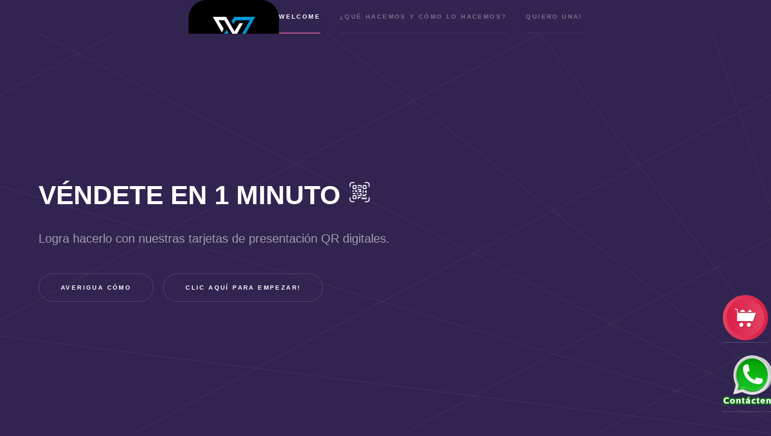

--- FILE ---
content_type: text/html; charset=UTF-8
request_url: http://vicardpro.com/landing/
body_size: 3508
content:
<!DOCTYPE HTML>
<html>
	<head>
		<title>VICARDPRO</title>
		<meta charset="utf-8" />
		<meta name="viewport" content="width=device-width, initial-scale=1, user-scalable=no" />
		<link rel="stylesheet" href="assets/css/main.css" />
		<noscript><link rel="stylesheet" href="assets/css/noscript.css" /></noscript>
		<style>

.btn-whatsapp {
       display:block;
       width:70px;
       height:70px;
       color:#fff;
       position: fixed;
       right:10px;
       bottom:70px;
       border-radius:50%;
       line-height:80px;
       text-align:center;
       z-index:999;
}

.btn-compras {
       display:block;
       width:70px;
       height:70px;
       color:#fff;
       position: fixed;
       right:10px;
       bottom:160px;
       border-radius:50%;
       line-height:80px;
       text-align:center;
       z-index:9999;
}

.colorshadow
{
	background-color: rgba(27, 31, 34, 0.85);
}
</style>
	</head>
	<body class="is-preload">

<div class="btn-whatsapp">
<a href='https://api.whatsapp.com/send?phone=524424575952&text=Hola! Carlos, me puedes brindar mas información ? https://vicardpro.com' target='_blank'>
<img src='http://s2.accesoperu.com/logos/btn_whatsapp.png'>
</a>
</div>  
<div class='btn-compras'><a href='https://qroshop.vip/product/tarjeta-qr-digital-86165' target='_blank'> <img src='images/carrito.png' width='75px' height='75px'></a>
</div>  

		<!-- Sidebar -->
			<section id="sidebar">
				<div class="inner">
					<center>
					<img style="border-radius: 20%;" src="https://vicardpro.com/login/images/logo.png" height="150px" width="150px">
					</center>
					<nav>
						<ul>
							<li><a href="#intro">Welcome</a></li>
							<li><a href="#one">¿Qué hacemos y cómo lo hacemos?</a></li>
							<li><a href="#two">Quiero una!</a></li>
							<!-- <li><a href="#three">Get in touch</a></li> -->
						</ul>
					</nav>
				</div>
			</section>

		<!-- Wrapper -->
			<div id="wrapper">

				<!-- Intro -->
					<section id="intro" class="wrapper style1 fullscreen fade-up">
						<div class="inner">

														<h1>VÉNDETE EN 1 MINUTO <img src="images/icon_qr.png" width="40px" height="40px"></h1>
							<p>Logra hacerlo con nuestras tarjetas de presentación QR digitales.</p>

							<ul class="actions">
								<li><a href="#one" class="button scrolly">Averigua cómo</a></li>
								<li><a class='button' href='https://api.whatsapp.com/send?phone=524424575952&text=Hola! Carlos, Mi Nombre es:__________, tengo un negocio llamado:_______ que se dedica a:___________ y estos son mis productos y servicios (Mandar hasta 10 productos y servicios con imagen y descripción) ubicado en______________ https://vicardpro.com#landing' target='_blank'>  
								CLIC AQUÍ PARA EMPEZAR!</a></li>
								<!-- <li><a href="../" class="button scrolly">Ir al buscador vicardpro</a></li> -->
								
							</ul>

						</div>
					</section>

				<!-- One -->
					<section id="one" class="wrapper style2 spotlights">
						
						

						<section>
							<a href="#" class="image">
							<img src="images/servicio1.jpeg" alt="" data-position="center center" />
								<!-- <img src="images/servicio1.jpeg" alt="" data-position="center center" /> -->
							</a>
							<div class="content">
								<div class="inner">
									<h2><img src="images/icon_qr.png" width="25px" height="25px"> PRODUCTOS Y SERVICIOS</h2>
									<p>Comparte tus datos de una manera profesional y sencilla mediante tu codigo QR</p>
									
									<ul class="actions">
										<!-- <li><a href="generic.html" class="button">Learn more</a></li> -->
									</ul>
								</div>
							</div>
						</section>

						<section>
							<a href="#" class="image">
								<video   width="100%" height="100%" loop controls autoplay>
								  <source src='images/services.mp4' type="video/mp4">
							</video>
							</a>
							<div class="content">
								<div class="inner">
									<h2> <img src="images/icon_qr.png" width="25px" height="25px"> ALTO IMPACTO</h2>
									<p>Obtén alto impacto y muestra de manera rapida y concisa tus servicios y productos, estos pueden estar vinculados a Mercado Libre, Amazon y a tu propio e-comerce.</p>
									<ul class="actions">
										<!-- <li><a href="generic.html" class="button">Learn more</a></li> -->
									</ul>
								</div>
							</div>
						</section>

						<section>
							<a href="#" class="image"><img src="images/servicio2.jpeg" alt="" data-position="top center" /></a>
							<div class="content">
								<div class="inner">
									<h2><img src="images/icon_qr.png" width="25px" height="25px"> NETWORKING</h2>
									<p>Especial para eventos de networking</p>
									<ul class="actions">
										<!-- <li><a href="generic.html" class="button">Learn more</a></li> -->
									</ul>
								</div>
							</div>
						</section>
						<section>
							<a href="#" class="image"><img src="images/servicio3.jpeg" alt="" data-position="25% 25%" /></a>
							<div class="content">
								<div class="inner">
									<h2><img src="images/icon_qr.png" width="25px" height="25px"> CONECTA</h2>
									<p>Haz que tus clientes hagan una conexión de comunicación directa con tu negocio.</p>
									<ul class="actions">
										<!-- <li><a href="generic.html" class="button">Learn more</a></li> -->
									</ul>
								</div>
							</div>
						</section>

<section>
							<a href="#" class="image"><img src="images/servicio4.jpeg" alt="" data-position="25% 25%" /></a>
							<div class="content">
								<div class="inner">
									<h2><img src="images/icon_qr.png" width="25px" height="25px"> COMPARTE</h2>
									<p>Comparte de manera masiva, en video llamadas grupales,webinars y eventos digitales.</p>
									<ul class="actions">
										<!-- <li><a href="generic.html" class="button">Learn more</a></li> -->
									</ul>
								</div>
							</div>
						</section>


						<section>
							<a href="#" class="image">
							<img src="images/redes.jpg" alt="" data-position="center center" />
								<!-- <img src="images/servicio1.jpeg" alt="" data-position="center center" /> -->
							</a>
							<div class="content">
								<div class="inner">
									<h2><img src="images/icon_qr.png" width="25px" height="25px"> HAZ CRECER TU COMUNIDAD DE TUS REDES SOCIALES DE MANERA SALUDABLE Y ORGANICA</h2>
									<p>Centraliza todas tus redes sociales, en tu tarjeta de precentación.</p>
									
									<ul class="actions">
										<!-- <li><a href="generic.html" class="button">Learn more</a></li> -->
									</ul>
								</div>
							</div>
						</section>
						<section>
							<a href="#" class="image">
							<img src="images/correo.jpg" alt="" data-position="center center" />
								<!-- <img src="images/servicio1.jpeg" alt="" data-position="center center" /> -->
							</a>
							<div class="content">
								<div class="inner">
									<h2><img src="images/icon_qr.png" width="25px" height="25px"> FIRMA DE CORREO</h2>
									<p>Añade tu QR a la firma de correo y agiliza la comunicación con tus clientes.</p>
									
									<ul class="actions">
										<!-- <li><a href="generic.html" class="button">Learn more</a></li> -->
									</ul>
								</div>
							</div>
						</section>

					</section>

				<!-- Two -->
					<section id="two" class="wrapper style3 fade-up">
						<div class="inner">
							<center>
							<h2>SOLICITA TU TARJETA DE PRESENTACIÓN QR DIGITAL</h2>
							
								<!-- <h3>Precio: $ 464 - <ins>$260. Renovación Anual</ins></h3> -->
							</center>
							<!-- <p>Phasellus convallis elit id ullamcorper pulvinar. Duis aliquam turpis mauris, eu ultricies erat malesuada quis. Aliquam dapibus, lacus eget hendrerit bibendum, urna est aliquam sem, sit amet imperdiet est velit quis lorem.</p>
							<div class="features">
								<section>
									<span class="icon solid major fa-code"></span>
									<h3>Lorem ipsum amet</h3>
									<p>Phasellus convallis elit id ullam corper amet et pulvinar. Duis aliquam turpis mauris, sed ultricies erat dapibus.</p>
								</section>
								<section>
									<span class="icon solid major fa-lock"></span>
									<h3>Aliquam sed nullam</h3>
									<p>Phasellus convallis elit id ullam corper amet et pulvinar. Duis aliquam turpis mauris, sed ultricies erat dapibus.</p>
								</section>
								<section>
									<span class="icon solid major fa-cog"></span>
									<h3>Sed erat ullam corper</h3>
									<p>Phasellus convallis elit id ullam corper amet et pulvinar. Duis aliquam turpis mauris, sed ultricies erat dapibus.</p>
								</section>
								<section>
									<span class="icon solid major fa-desktop"></span>
									<h3>Veroeros quis lorem</h3>
									<p>Phasellus convallis elit id ullam corper amet et pulvinar. Duis aliquam turpis mauris, sed ultricies erat dapibus.</p>
								</section>
								<section>
									<span class="icon solid major fa-link"></span>
									<h3>Urna quis bibendum</h3>
									<p>Phasellus convallis elit id ullam corper amet et pulvinar. Duis aliquam turpis mauris, sed ultricies erat dapibus.</p>
								</section>
								<section>
									<span class="icon major fa-gem"></span>
									<h3>Aliquam urna dapibus</h3>
									<p>Phasellus convallis elit id ullam corper amet et pulvinar. Duis aliquam turpis mauris, sed ultricies erat dapibus.</p>
								</section>
							</div> -->
							
								<center>
<a class='button' href='https://api.whatsapp.com/send?phone=524424575952&text=Hola! Carlos, Mi Nombre es:__________, tengo un negocio llamado:_______ que se dedica a:___________ y estos son mis productos y servicios (Mandar hasta 10 productos y servicios con imagen y descripción) ubicado en______________ https://vicardpro.com#landing' target='_blank'>  
								CLIC AQUÍ PARA EMPEZAR!</a>
							
							<br/>Visitas: 1876
						</div>
						</center>
					</section>

				<!-- Three -->
					<!-- <section id="three" class="wrapper style1 fade-up">
						<div class="inner">
							<h2>Get in touch</h2>
							<p>Phasellus convallis elit id ullamcorper pulvinar. Duis aliquam turpis mauris, eu ultricies erat malesuada quis. Aliquam dapibus, lacus eget hendrerit bibendum, urna est aliquam sem, sit amet imperdiet est velit quis lorem.</p>
							<div class="split style1">
								<section>
									<form method="post" action="#">
										<div class="fields">
											<div class="field half">
												<label for="name">Name</label>
												<input type="text" name="name" id="name" />
											</div>
											<div class="field half">
												<label for="email">Email</label>
												<input type="text" name="email" id="email" />
											</div>
											<div class="field">
												<label for="message">Message</label>
												<textarea name="message" id="message" rows="5"></textarea>
											</div>
										</div>
										<ul class="actions">
											<li><a href="" class="button submit">Send Message</a></li>
										</ul>
									</form>
								</section>
								<section>
									<ul class="contact">
										<li>
											<h3>Address</h3>
											<span>12345 Somewhere Road #654<br />
											Nashville, TN 00000-0000<br />
											USA</span>
										</li>
										<li>
											<h3>Email</h3>
											<a href="#">user@untitled.tld</a>
										</li>
										<li>
											<h3>Phone</h3>
											<span>(000) 000-0000</span>
										</li>
										<li>
											<h3>Social</h3>
											<ul class="icons">
												<li><a href="#" class="icon brands fa-twitter"><span class="label">Twitter</span></a></li>
												<li><a href="#" class="icon brands fa-facebook-f"><span class="label">Facebook</span></a></li>
												<li><a href="#" class="icon brands fa-github"><span class="label">GitHub</span></a></li>
												<li><a href="#" class="icon brands fa-instagram"><span class="label">Instagram</span></a></li>
												<li><a href="#" class="icon brands fa-linkedin-in"><span class="label">LinkedIn</span></a></li>
											</ul>
										</li>
									</ul>
								</section>
							</div>
						</div>
					</section> 

			</div>-->

		<!-- Footer -->
			<footer id="footer" class="wrapper style1-alt">
				<div class="inner">
					<ul class="menu">
						<li>&copy; GRUPO ZIBAL. All rights reserved.</li><li>Design: <a href="https://sysqronet.com">SYSQRONET</a></li>
					</ul>
				</div>
			</footer>

		<!-- Scripts -->
			<script src="assets/js/jquery.min.js"></script>
			<script src="assets/js/jquery.scrollex.min.js"></script>
			<script src="assets/js/jquery.scrolly.min.js"></script>
			<script src="assets/js/browser.min.js"></script>
			<script src="assets/js/breakpoints.min.js"></script>
			<script src="assets/js/util.js"></script>
			<script src="assets/js/main.js"></script>

	</body>
</html>

--- FILE ---
content_type: text/css
request_url: http://vicardpro.com/landing/assets/css/main.css
body_size: 69488
content:
@import url(fontawesome-all.min.css);

/*
	Hyperspace by HTML5 UP
	html5up.net | @ajlkn
	Free for personal and commercial use under the CCA 3.0 license (html5up.net/license)
*/

html, body, div, span, applet, object,
iframe, h1, h2, h3, h4, h5, h6, p, blockquote,
pre, a, abbr, acronym, address, big, cite,
code, del, dfn, em, img, ins, kbd, q, s, samp,
small, strike, strong, sub, sup, tt, var, b,
u, i, center, dl, dt, dd, ol, ul, li, fieldset,
form, label, legend, table, caption, tbody,
tfoot, thead, tr, th, td, article, aside,
canvas, details, embed, figure, figcaption,
footer, header, hgroup, menu, nav, output, ruby,
section, summary, time, mark, audio, video {
	margin: 0;
	padding: 0;
	border: 0;
	font-size: 100%;
	font: inherit;
	vertical-align: baseline;}

article, aside, details, figcaption, figure,
footer, header, hgroup, menu, nav, section {
	display: block;}

body {
	line-height: 1;
}

ol, ul {
	list-style: none;
}

blockquote, q {
	quotes: none;
}

	blockquote:before, blockquote:after, q:before, q:after {
		content: '';
		content: none;
	}

table {
	border-collapse: collapse;
	border-spacing: 0;
}

body {
	-webkit-text-size-adjust: none;
}

mark {
	background-color: transparent;
	color: inherit;
}

input::-moz-focus-inner {
	border: 0;
	padding: 0;
}

input, select, textarea {
	-moz-appearance: none;
	-webkit-appearance: none;
	-ms-appearance: none;
	appearance: none;
}

/* Basic */

	@-ms-viewport {
		width: device-width;
	}

	body {
		-ms-overflow-style: scrollbar;
	}

	@media screen and (max-width: 480px) {

		html, body {
			min-width: 320px;
		}

	}

	html {
		box-sizing: border-box;
	}

	*, *:before, *:after {
		box-sizing: inherit;
	}

	body {
		background: #312450;
	}

		body.is-preload *, body.is-preload *:before, body.is-preload *:after {
			-moz-animation: none !important;
			-webkit-animation: none !important;
			-ms-animation: none !important;
			animation: none !important;
			-moz-transition: none !important;
			-webkit-transition: none !important;
			-ms-transition: none !important;
			transition: none !important;
		}

/* Type */

	body, input, select, textarea {
		color: rgba(255, 255, 255, 0.55);
		font-family: Arial, Helvetica, sans-serif;
		font-size: 16.5pt;
		font-weight: normal;
		line-height: 1.75;
	}

		@media screen and (max-width: 1680px) {

			body, input, select, textarea {
				font-size: 13pt;
			}

		}

		@media screen and (max-width: 1280px) {

			body, input, select, textarea {
				font-size: 12pt;
			}

		}

		@media screen and (max-width: 360px) {

			body, input, select, textarea {
				font-size: 11pt;
			}

		}

	a {
		-moz-transition: color 0.2s ease, border-bottom-color 0.2s ease;
		-webkit-transition: color 0.2s ease, border-bottom-color 0.2s ease;
		-ms-transition: color 0.2s ease, border-bottom-color 0.2s ease;
		transition: color 0.2s ease, border-bottom-color 0.2s ease;
		border-bottom: dotted 1px rgba(255, 255, 255, 0.35);
		color: inherit;
		text-decoration: none;
	}

		a:hover {
			border-bottom-color: transparent;
			color: #ffffff;
		}

	strong, b {
		color: #ffffff;
		font-weight: bold;
	}

	em, i {
		font-style: italic;
	}

	p {
		margin: 0 0 2em 0;
	}

	h1, h2, h3, h4, h5, h6 {
		color: #ffffff;
		font-weight: bold;
		line-height: 1.5;
		margin: 0 0 0.5em 0;
	}

		h1 a, h2 a, h3 a, h4 a, h5 a, h6 a {
			color: inherit;
			text-decoration: none;
		}

	h1 {
		font-size: 2.75em;
	}

		h1.major {
			margin: 0 0 1.3em 0;
			position: relative;
			padding-bottom: 0.35em;
		}

			h1.major:after {
				background-image: -moz-linear-gradient(to right, #5e42a600, #b74e91);
				background-image: -webkit-linear-gradient(to right, #5e42a600, #b74e91);
				background-image: -ms-linear-gradient(to right, #5e42a600, #b74e91);
				background-image: linear-gradient(to right, #5e42a600, #b74e91);
				-moz-transition: max-width 0.2s ease;
				-webkit-transition: max-width 0.2s ease;
				-ms-transition: max-width 0.2s ease;
				transition: max-width 0.2s ease;
				border-radius: 0.2em;
				bottom: 0;
				content: '';
				height: 0.05em;
				position: absolute;
				right: 0;
				width: 100%;
			}

	h2 {
		font-size: 1.75em;
	}

	h3 {
		font-size: 1.1em;
	}

	h4 {
		font-size: 1em;
	}

	h5 {
		font-size: 0.8em;
	}

	h6 {
		font-size: 0.6em;
	}

	@media screen and (max-width: 736px) {

		h1 {
			font-size: 2em;
		}

		h2 {
			font-size: 1.25em;
		}

		h3 {
			font-size: 1em;
		}

		h4 {
			font-size: 0.8em;
		}

		h5 {
			font-size: 0.6em;
		}

		h6 {
			font-size: 0.6em;
		}

	}

	sub {
		font-size: 0.8em;
		position: relative;
		top: 0.5em;
	}

	sup {
		font-size: 0.8em;
		position: relative;
		top: -0.5em;
	}

	blockquote {
		border-left: solid 4px rgba(255, 255, 255, 0.15);
		font-style: italic;
		margin: 0 0 2em 0;
		padding: 0.5em 0 0.5em 2em;
	}

	code {
		background: rgba(255, 255, 255, 0.05);
		border-radius: 0.25em;
		border: solid 1px rgba(255, 255, 255, 0.15);
		font-family: "Courier New", monospace;
		font-size: 0.9em;
		margin: 0 0.25em;
		padding: 0.25em 0.65em;
	}

	pre {
		-webkit-overflow-scrolling: touch;
		font-family: "Courier New", monospace;
		font-size: 0.9em;
		margin: 0 0 2em 0;
	}

		pre code {
			display: block;
			line-height: 1.75em;
			padding: 1em 1.5em;
			overflow-x: auto;
		}

	hr {
		border: 0;
		border-bottom: solid 1px rgba(255, 255, 255, 0.15);
		margin: 2em 0;
	}

		hr.major {
			margin: 3em 0;
		}

	.align-left {
		text-align: left;
	}

	.align-center {
		text-align: center;
	}

	.align-right {
		text-align: right;
	}

/* Row */

	.row {
		display: flex;
		flex-wrap: wrap;
		box-sizing: border-box;
		align-items: stretch;
	}

		.row > * {
			box-sizing: border-box;
		}

		.row.gtr-uniform > * > :last-child {
			margin-bottom: 0;
		}

		.row.aln-left {
			justify-content: flex-start;
		}

		.row.aln-center {
			justify-content: center;
		}

		.row.aln-right {
			justify-content: flex-end;
		}

		.row.aln-top {
			align-items: flex-start;
		}

		.row.aln-middle {
			align-items: center;
		}

		.row.aln-bottom {
			align-items: flex-end;
		}

		.row > .imp {
			order: -1;
		}

		.row > .col-1 {
			width: 8.33333%;
		}

		.row > .off-1 {
			margin-left: 8.33333%;
		}

		.row > .col-2 {
			width: 16.66667%;
		}

		.row > .off-2 {
			margin-left: 16.66667%;
		}

		.row > .col-3 {
			width: 25%;
		}

		.row > .off-3 {
			margin-left: 25%;
		}

		.row > .col-4 {
			width: 33.33333%;
		}

		.row > .off-4 {
			margin-left: 33.33333%;
		}

		.row > .col-5 {
			width: 41.66667%;
		}

		.row > .off-5 {
			margin-left: 41.66667%;
		}

		.row > .col-6 {
			width: 50%;
		}

		.row > .off-6 {
			margin-left: 50%;
		}

		.row > .col-7 {
			width: 58.33333%;
		}

		.row > .off-7 {
			margin-left: 58.33333%;
		}

		.row > .col-8 {
			width: 66.66667%;
		}

		.row > .off-8 {
			margin-left: 66.66667%;
		}

		.row > .col-9 {
			width: 75%;
		}

		.row > .off-9 {
			margin-left: 75%;
		}

		.row > .col-10 {
			width: 83.33333%;
		}

		.row > .off-10 {
			margin-left: 83.33333%;
		}

		.row > .col-11 {
			width: 91.66667%;
		}

		.row > .off-11 {
			margin-left: 91.66667%;
		}

		.row > .col-12 {
			width: 100%;
		}

		.row > .off-12 {
			margin-left: 100%;
		}

		.row.gtr-0 {
			margin-top: 0;
			margin-left: 0em;
		}

			.row.gtr-0 > * {
				padding: 0 0 0 0em;
			}

			.row.gtr-0.gtr-uniform {
				margin-top: 0em;
			}

				.row.gtr-0.gtr-uniform > * {
					padding-top: 0em;
				}

		.row.gtr-25 {
			margin-top: 0;
			margin-left: -0.375em;
		}

			.row.gtr-25 > * {
				padding: 0 0 0 0.375em;
			}

			.row.gtr-25.gtr-uniform {
				margin-top: -0.375em;
			}

				.row.gtr-25.gtr-uniform > * {
					padding-top: 0.375em;
				}

		.row.gtr-50 {
			margin-top: 0;
			margin-left: -0.75em;
		}

			.row.gtr-50 > * {
				padding: 0 0 0 0.75em;
			}

			.row.gtr-50.gtr-uniform {
				margin-top: -0.75em;
			}

				.row.gtr-50.gtr-uniform > * {
					padding-top: 0.75em;
				}

		.row {
			margin-top: 0;
			margin-left: -1.5em;
		}

			.row > * {
				padding: 0 0 0 1.5em;
			}

			.row.gtr-uniform {
				margin-top: -1.5em;
			}

				.row.gtr-uniform > * {
					padding-top: 1.5em;
				}

		.row.gtr-150 {
			margin-top: 0;
			margin-left: -2.25em;
		}

			.row.gtr-150 > * {
				padding: 0 0 0 2.25em;
			}

			.row.gtr-150.gtr-uniform {
				margin-top: -2.25em;
			}

				.row.gtr-150.gtr-uniform > * {
					padding-top: 2.25em;
				}

		.row.gtr-200 {
			margin-top: 0;
			margin-left: -3em;
		}

			.row.gtr-200 > * {
				padding: 0 0 0 3em;
			}

			.row.gtr-200.gtr-uniform {
				margin-top: -3em;
			}

				.row.gtr-200.gtr-uniform > * {
					padding-top: 3em;
				}

		@media screen and (max-width: 1680px) {

			.row {
				display: flex;
				flex-wrap: wrap;
				box-sizing: border-box;
				align-items: stretch;
			}

				.row > * {
					box-sizing: border-box;
				}

				.row.gtr-uniform > * > :last-child {
					margin-bottom: 0;
				}

				.row.aln-left {
					justify-content: flex-start;
				}

				.row.aln-center {
					justify-content: center;
				}

				.row.aln-right {
					justify-content: flex-end;
				}

				.row.aln-top {
					align-items: flex-start;
				}

				.row.aln-middle {
					align-items: center;
				}

				.row.aln-bottom {
					align-items: flex-end;
				}

				.row > .imp-xlarge {
					order: -1;
				}

				.row > .col-1-xlarge {
					width: 8.33333%;
				}

				.row > .off-1-xlarge {
					margin-left: 8.33333%;
				}

				.row > .col-2-xlarge {
					width: 16.66667%;
				}

				.row > .off-2-xlarge {
					margin-left: 16.66667%;
				}

				.row > .col-3-xlarge {
					width: 25%;
				}

				.row > .off-3-xlarge {
					margin-left: 25%;
				}

				.row > .col-4-xlarge {
					width: 33.33333%;
				}

				.row > .off-4-xlarge {
					margin-left: 33.33333%;
				}

				.row > .col-5-xlarge {
					width: 41.66667%;
				}

				.row > .off-5-xlarge {
					margin-left: 41.66667%;
				}

				.row > .col-6-xlarge {
					width: 50%;
				}

				.row > .off-6-xlarge {
					margin-left: 50%;
				}

				.row > .col-7-xlarge {
					width: 58.33333%;
				}

				.row > .off-7-xlarge {
					margin-left: 58.33333%;
				}

				.row > .col-8-xlarge {
					width: 66.66667%;
				}

				.row > .off-8-xlarge {
					margin-left: 66.66667%;
				}

				.row > .col-9-xlarge {
					width: 75%;
				}

				.row > .off-9-xlarge {
					margin-left: 75%;
				}

				.row > .col-10-xlarge {
					width: 83.33333%;
				}

				.row > .off-10-xlarge {
					margin-left: 83.33333%;
				}

				.row > .col-11-xlarge {
					width: 91.66667%;
				}

				.row > .off-11-xlarge {
					margin-left: 91.66667%;
				}

				.row > .col-12-xlarge {
					width: 100%;
				}

				.row > .off-12-xlarge {
					margin-left: 100%;
				}

				.row.gtr-0 {
					margin-top: 0;
					margin-left: 0em;
				}

					.row.gtr-0 > * {
						padding: 0 0 0 0em;
					}

					.row.gtr-0.gtr-uniform {
						margin-top: 0em;
					}

						.row.gtr-0.gtr-uniform > * {
							padding-top: 0em;
						}

				.row.gtr-25 {
					margin-top: 0;
					margin-left: -0.375em;
				}

					.row.gtr-25 > * {
						padding: 0 0 0 0.375em;
					}

					.row.gtr-25.gtr-uniform {
						margin-top: -0.375em;
					}

						.row.gtr-25.gtr-uniform > * {
							padding-top: 0.375em;
						}

				.row.gtr-50 {
					margin-top: 0;
					margin-left: -0.75em;
				}

					.row.gtr-50 > * {
						padding: 0 0 0 0.75em;
					}

					.row.gtr-50.gtr-uniform {
						margin-top: -0.75em;
					}

						.row.gtr-50.gtr-uniform > * {
							padding-top: 0.75em;
						}

				.row {
					margin-top: 0;
					margin-left: -1.5em;
				}

					.row > * {
						padding: 0 0 0 1.5em;
					}

					.row.gtr-uniform {
						margin-top: -1.5em;
					}

						.row.gtr-uniform > * {
							padding-top: 1.5em;
						}

				.row.gtr-150 {
					margin-top: 0;
					margin-left: -2.25em;
				}

					.row.gtr-150 > * {
						padding: 0 0 0 2.25em;
					}

					.row.gtr-150.gtr-uniform {
						margin-top: -2.25em;
					}

						.row.gtr-150.gtr-uniform > * {
							padding-top: 2.25em;
						}

				.row.gtr-200 {
					margin-top: 0;
					margin-left: -3em;
				}

					.row.gtr-200 > * {
						padding: 0 0 0 3em;
					}

					.row.gtr-200.gtr-uniform {
						margin-top: -3em;
					}

						.row.gtr-200.gtr-uniform > * {
							padding-top: 3em;
						}

		}

		@media screen and (max-width: 1280px) {

			.row {
				display: flex;
				flex-wrap: wrap;
				box-sizing: border-box;
				align-items: stretch;
			}

				.row > * {
					box-sizing: border-box;
				}

				.row.gtr-uniform > * > :last-child {
					margin-bottom: 0;
				}

				.row.aln-left {
					justify-content: flex-start;
				}

				.row.aln-center {
					justify-content: center;
				}

				.row.aln-right {
					justify-content: flex-end;
				}

				.row.aln-top {
					align-items: flex-start;
				}

				.row.aln-middle {
					align-items: center;
				}

				.row.aln-bottom {
					align-items: flex-end;
				}

				.row > .imp-large {
					order: -1;
				}

				.row > .col-1-large {
					width: 8.33333%;
				}

				.row > .off-1-large {
					margin-left: 8.33333%;
				}

				.row > .col-2-large {
					width: 16.66667%;
				}

				.row > .off-2-large {
					margin-left: 16.66667%;
				}

				.row > .col-3-large {
					width: 25%;
				}

				.row > .off-3-large {
					margin-left: 25%;
				}

				.row > .col-4-large {
					width: 33.33333%;
				}

				.row > .off-4-large {
					margin-left: 33.33333%;
				}

				.row > .col-5-large {
					width: 41.66667%;
				}

				.row > .off-5-large {
					margin-left: 41.66667%;
				}

				.row > .col-6-large {
					width: 50%;
				}

				.row > .off-6-large {
					margin-left: 50%;
				}

				.row > .col-7-large {
					width: 58.33333%;
				}

				.row > .off-7-large {
					margin-left: 58.33333%;
				}

				.row > .col-8-large {
					width: 66.66667%;
				}

				.row > .off-8-large {
					margin-left: 66.66667%;
				}

				.row > .col-9-large {
					width: 75%;
				}

				.row > .off-9-large {
					margin-left: 75%;
				}

				.row > .col-10-large {
					width: 83.33333%;
				}

				.row > .off-10-large {
					margin-left: 83.33333%;
				}

				.row > .col-11-large {
					width: 91.66667%;
				}

				.row > .off-11-large {
					margin-left: 91.66667%;
				}

				.row > .col-12-large {
					width: 100%;
				}

				.row > .off-12-large {
					margin-left: 100%;
				}

				.row.gtr-0 {
					margin-top: 0;
					margin-left: 0em;
				}

					.row.gtr-0 > * {
						padding: 0 0 0 0em;
					}

					.row.gtr-0.gtr-uniform {
						margin-top: 0em;
					}

						.row.gtr-0.gtr-uniform > * {
							padding-top: 0em;
						}

				.row.gtr-25 {
					margin-top: 0;
					margin-left: -0.375em;
				}

					.row.gtr-25 > * {
						padding: 0 0 0 0.375em;
					}

					.row.gtr-25.gtr-uniform {
						margin-top: -0.375em;
					}

						.row.gtr-25.gtr-uniform > * {
							padding-top: 0.375em;
						}

				.row.gtr-50 {
					margin-top: 0;
					margin-left: -0.75em;
				}

					.row.gtr-50 > * {
						padding: 0 0 0 0.75em;
					}

					.row.gtr-50.gtr-uniform {
						margin-top: -0.75em;
					}

						.row.gtr-50.gtr-uniform > * {
							padding-top: 0.75em;
						}

				.row {
					margin-top: 0;
					margin-left: -1.5em;
				}

					.row > * {
						padding: 0 0 0 1.5em;
					}

					.row.gtr-uniform {
						margin-top: -1.5em;
					}

						.row.gtr-uniform > * {
							padding-top: 1.5em;
						}

				.row.gtr-150 {
					margin-top: 0;
					margin-left: -2.25em;
				}

					.row.gtr-150 > * {
						padding: 0 0 0 2.25em;
					}

					.row.gtr-150.gtr-uniform {
						margin-top: -2.25em;
					}

						.row.gtr-150.gtr-uniform > * {
							padding-top: 2.25em;
						}

				.row.gtr-200 {
					margin-top: 0;
					margin-left: -3em;
				}

					.row.gtr-200 > * {
						padding: 0 0 0 3em;
					}

					.row.gtr-200.gtr-uniform {
						margin-top: -3em;
					}

						.row.gtr-200.gtr-uniform > * {
							padding-top: 3em;
						}

		}

		@media screen and (max-width: 980px) {

			.row {
				display: flex;
				flex-wrap: wrap;
				box-sizing: border-box;
				align-items: stretch;
			}

				.row > * {
					box-sizing: border-box;
				}

				.row.gtr-uniform > * > :last-child {
					margin-bottom: 0;
				}

				.row.aln-left {
					justify-content: flex-start;
				}

				.row.aln-center {
					justify-content: center;
				}

				.row.aln-right {
					justify-content: flex-end;
				}

				.row.aln-top {
					align-items: flex-start;
				}

				.row.aln-middle {
					align-items: center;
				}

				.row.aln-bottom {
					align-items: flex-end;
				}

				.row > .imp-medium {
					order: -1;
				}

				.row > .col-1-medium {
					width: 8.33333%;
				}

				.row > .off-1-medium {
					margin-left: 8.33333%;
				}

				.row > .col-2-medium {
					width: 16.66667%;
				}

				.row > .off-2-medium {
					margin-left: 16.66667%;
				}

				.row > .col-3-medium {
					width: 25%;
				}

				.row > .off-3-medium {
					margin-left: 25%;
				}

				.row > .col-4-medium {
					width: 33.33333%;
				}

				.row > .off-4-medium {
					margin-left: 33.33333%;
				}

				.row > .col-5-medium {
					width: 41.66667%;
				}

				.row > .off-5-medium {
					margin-left: 41.66667%;
				}

				.row > .col-6-medium {
					width: 50%;
				}

				.row > .off-6-medium {
					margin-left: 50%;
				}

				.row > .col-7-medium {
					width: 58.33333%;
				}

				.row > .off-7-medium {
					margin-left: 58.33333%;
				}

				.row > .col-8-medium {
					width: 66.66667%;
				}

				.row > .off-8-medium {
					margin-left: 66.66667%;
				}

				.row > .col-9-medium {
					width: 75%;
				}

				.row > .off-9-medium {
					margin-left: 75%;
				}

				.row > .col-10-medium {
					width: 83.33333%;
				}

				.row > .off-10-medium {
					margin-left: 83.33333%;
				}

				.row > .col-11-medium {
					width: 91.66667%;
				}

				.row > .off-11-medium {
					margin-left: 91.66667%;
				}

				.row > .col-12-medium {
					width: 100%;
				}

				.row > .off-12-medium {
					margin-left: 100%;
				}

				.row.gtr-0 {
					margin-top: 0;
					margin-left: 0em;
				}

					.row.gtr-0 > * {
						padding: 0 0 0 0em;
					}

					.row.gtr-0.gtr-uniform {
						margin-top: 0em;
					}

						.row.gtr-0.gtr-uniform > * {
							padding-top: 0em;
						}

				.row.gtr-25 {
					margin-top: 0;
					margin-left: -0.375em;
				}

					.row.gtr-25 > * {
						padding: 0 0 0 0.375em;
					}

					.row.gtr-25.gtr-uniform {
						margin-top: -0.375em;
					}

						.row.gtr-25.gtr-uniform > * {
							padding-top: 0.375em;
						}

				.row.gtr-50 {
					margin-top: 0;
					margin-left: -0.75em;
				}

					.row.gtr-50 > * {
						padding: 0 0 0 0.75em;
					}

					.row.gtr-50.gtr-uniform {
						margin-top: -0.75em;
					}

						.row.gtr-50.gtr-uniform > * {
							padding-top: 0.75em;
						}

				.row {
					margin-top: 0;
					margin-left: -1.5em;
				}

					.row > * {
						padding: 0 0 0 1.5em;
					}

					.row.gtr-uniform {
						margin-top: -1.5em;
					}

						.row.gtr-uniform > * {
							padding-top: 1.5em;
						}

				.row.gtr-150 {
					margin-top: 0;
					margin-left: -2.25em;
				}

					.row.gtr-150 > * {
						padding: 0 0 0 2.25em;
					}

					.row.gtr-150.gtr-uniform {
						margin-top: -2.25em;
					}

						.row.gtr-150.gtr-uniform > * {
							padding-top: 2.25em;
						}

				.row.gtr-200 {
					margin-top: 0;
					margin-left: -3em;
				}

					.row.gtr-200 > * {
						padding: 0 0 0 3em;
					}

					.row.gtr-200.gtr-uniform {
						margin-top: -3em;
					}

						.row.gtr-200.gtr-uniform > * {
							padding-top: 3em;
						}

		}

		@media screen and (max-width: 736px) {

			.row {
				display: flex;
				flex-wrap: wrap;
				box-sizing: border-box;
				align-items: stretch;
			}

				.row > * {
					box-sizing: border-box;
				}

				.row.gtr-uniform > * > :last-child {
					margin-bottom: 0;
				}

				.row.aln-left {
					justify-content: flex-start;
				}

				.row.aln-center {
					justify-content: center;
				}

				.row.aln-right {
					justify-content: flex-end;
				}

				.row.aln-top {
					align-items: flex-start;
				}

				.row.aln-middle {
					align-items: center;
				}

				.row.aln-bottom {
					align-items: flex-end;
				}

				.row > .imp-small {
					order: -1;
				}

				.row > .col-1-small {
					width: 8.33333%;
				}

				.row > .off-1-small {
					margin-left: 8.33333%;
				}

				.row > .col-2-small {
					width: 16.66667%;
				}

				.row > .off-2-small {
					margin-left: 16.66667%;
				}

				.row > .col-3-small {
					width: 25%;
				}

				.row > .off-3-small {
					margin-left: 25%;
				}

				.row > .col-4-small {
					width: 33.33333%;
				}

				.row > .off-4-small {
					margin-left: 33.33333%;
				}

				.row > .col-5-small {
					width: 41.66667%;
				}

				.row > .off-5-small {
					margin-left: 41.66667%;
				}

				.row > .col-6-small {
					width: 50%;
				}

				.row > .off-6-small {
					margin-left: 50%;
				}

				.row > .col-7-small {
					width: 58.33333%;
				}

				.row > .off-7-small {
					margin-left: 58.33333%;
				}

				.row > .col-8-small {
					width: 66.66667%;
				}

				.row > .off-8-small {
					margin-left: 66.66667%;
				}

				.row > .col-9-small {
					width: 75%;
				}

				.row > .off-9-small {
					margin-left: 75%;
				}

				.row > .col-10-small {
					width: 83.33333%;
				}

				.row > .off-10-small {
					margin-left: 83.33333%;
				}

				.row > .col-11-small {
					width: 91.66667%;
				}

				.row > .off-11-small {
					margin-left: 91.66667%;
				}

				.row > .col-12-small {
					width: 100%;
				}

				.row > .off-12-small {
					margin-left: 100%;
				}

				.row.gtr-0 {
					margin-top: 0;
					margin-left: 0em;
				}

					.row.gtr-0 > * {
						padding: 0 0 0 0em;
					}

					.row.gtr-0.gtr-uniform {
						margin-top: 0em;
					}

						.row.gtr-0.gtr-uniform > * {
							padding-top: 0em;
						}

				.row.gtr-25 {
					margin-top: 0;
					margin-left: -0.375em;
				}

					.row.gtr-25 > * {
						padding: 0 0 0 0.375em;
					}

					.row.gtr-25.gtr-uniform {
						margin-top: -0.375em;
					}

						.row.gtr-25.gtr-uniform > * {
							padding-top: 0.375em;
						}

				.row.gtr-50 {
					margin-top: 0;
					margin-left: -0.75em;
				}

					.row.gtr-50 > * {
						padding: 0 0 0 0.75em;
					}

					.row.gtr-50.gtr-uniform {
						margin-top: -0.75em;
					}

						.row.gtr-50.gtr-uniform > * {
							padding-top: 0.75em;
						}

				.row {
					margin-top: 0;
					margin-left: -1.5em;
				}

					.row > * {
						padding: 0 0 0 1.5em;
					}

					.row.gtr-uniform {
						margin-top: -1.5em;
					}

						.row.gtr-uniform > * {
							padding-top: 1.5em;
						}

				.row.gtr-150 {
					margin-top: 0;
					margin-left: -2.25em;
				}

					.row.gtr-150 > * {
						padding: 0 0 0 2.25em;
					}

					.row.gtr-150.gtr-uniform {
						margin-top: -2.25em;
					}

						.row.gtr-150.gtr-uniform > * {
							padding-top: 2.25em;
						}

				.row.gtr-200 {
					margin-top: 0;
					margin-left: -3em;
				}

					.row.gtr-200 > * {
						padding: 0 0 0 3em;
					}

					.row.gtr-200.gtr-uniform {
						margin-top: -3em;
					}

						.row.gtr-200.gtr-uniform > * {
							padding-top: 3em;
						}

		}

		@media screen and (max-width: 480px) {

			.row {
				display: flex;
				flex-wrap: wrap;
				box-sizing: border-box;
				align-items: stretch;
			}

				.row > * {
					box-sizing: border-box;
				}

				.row.gtr-uniform > * > :last-child {
					margin-bottom: 0;
				}

				.row.aln-left {
					justify-content: flex-start;
				}

				.row.aln-center {
					justify-content: center;
				}

				.row.aln-right {
					justify-content: flex-end;
				}

				.row.aln-top {
					align-items: flex-start;
				}

				.row.aln-middle {
					align-items: center;
				}

				.row.aln-bottom {
					align-items: flex-end;
				}

				.row > .imp-xsmall {
					order: -1;
				}

				.row > .col-1-xsmall {
					width: 8.33333%;
				}

				.row > .off-1-xsmall {
					margin-left: 8.33333%;
				}

				.row > .col-2-xsmall {
					width: 16.66667%;
				}

				.row > .off-2-xsmall {
					margin-left: 16.66667%;
				}

				.row > .col-3-xsmall {
					width: 25%;
				}

				.row > .off-3-xsmall {
					margin-left: 25%;
				}

				.row > .col-4-xsmall {
					width: 33.33333%;
				}

				.row > .off-4-xsmall {
					margin-left: 33.33333%;
				}

				.row > .col-5-xsmall {
					width: 41.66667%;
				}

				.row > .off-5-xsmall {
					margin-left: 41.66667%;
				}

				.row > .col-6-xsmall {
					width: 50%;
				}

				.row > .off-6-xsmall {
					margin-left: 50%;
				}

				.row > .col-7-xsmall {
					width: 58.33333%;
				}

				.row > .off-7-xsmall {
					margin-left: 58.33333%;
				}

				.row > .col-8-xsmall {
					width: 66.66667%;
				}

				.row > .off-8-xsmall {
					margin-left: 66.66667%;
				}

				.row > .col-9-xsmall {
					width: 75%;
				}

				.row > .off-9-xsmall {
					margin-left: 75%;
				}

				.row > .col-10-xsmall {
					width: 83.33333%;
				}

				.row > .off-10-xsmall {
					margin-left: 83.33333%;
				}

				.row > .col-11-xsmall {
					width: 91.66667%;
				}

				.row > .off-11-xsmall {
					margin-left: 91.66667%;
				}

				.row > .col-12-xsmall {
					width: 100%;
				}

				.row > .off-12-xsmall {
					margin-left: 100%;
				}

				.row.gtr-0 {
					margin-top: 0;
					margin-left: 0em;
				}

					.row.gtr-0 > * {
						padding: 0 0 0 0em;
					}

					.row.gtr-0.gtr-uniform {
						margin-top: 0em;
					}

						.row.gtr-0.gtr-uniform > * {
							padding-top: 0em;
						}

				.row.gtr-25 {
					margin-top: 0;
					margin-left: -0.375em;
				}

					.row.gtr-25 > * {
						padding: 0 0 0 0.375em;
					}

					.row.gtr-25.gtr-uniform {
						margin-top: -0.375em;
					}

						.row.gtr-25.gtr-uniform > * {
							padding-top: 0.375em;
						}

				.row.gtr-50 {
					margin-top: 0;
					margin-left: -0.75em;
				}

					.row.gtr-50 > * {
						padding: 0 0 0 0.75em;
					}

					.row.gtr-50.gtr-uniform {
						margin-top: -0.75em;
					}

						.row.gtr-50.gtr-uniform > * {
							padding-top: 0.75em;
						}

				.row {
					margin-top: 0;
					margin-left: -1.5em;
				}

					.row > * {
						padding: 0 0 0 1.5em;
					}

					.row.gtr-uniform {
						margin-top: -1.5em;
					}

						.row.gtr-uniform > * {
							padding-top: 1.5em;
						}

				.row.gtr-150 {
					margin-top: 0;
					margin-left: -2.25em;
				}

					.row.gtr-150 > * {
						padding: 0 0 0 2.25em;
					}

					.row.gtr-150.gtr-uniform {
						margin-top: -2.25em;
					}

						.row.gtr-150.gtr-uniform > * {
							padding-top: 2.25em;
						}

				.row.gtr-200 {
					margin-top: 0;
					margin-left: -3em;
				}

					.row.gtr-200 > * {
						padding: 0 0 0 3em;
					}

					.row.gtr-200.gtr-uniform {
						margin-top: -3em;
					}

						.row.gtr-200.gtr-uniform > * {
							padding-top: 3em;
						}

		}

/* Box */

	.box {
		border-radius: 0.25em;
		border: solid 1px rgba(255, 255, 255, 0.15);
		margin-bottom: 2em;
		padding: 1.5em;
	}

		.box > :last-child,
		.box > :last-child > :last-child,
		.box > :last-child > :last-child > :last-child {
			margin-bottom: 0;
		}

		.box.alt {
			border: 0;
			border-radius: 0;
			padding: 0;
		}

/* Button */

	input[type="submit"],
	input[type="reset"],
	input[type="button"],
	button,
	.button {
		-moz-appearance: none;
		-webkit-appearance: none;
		-ms-appearance: none;
		appearance: none;
		-moz-transition: border-color 0.2s ease;
		-webkit-transition: border-color 0.2s ease;
		-ms-transition: border-color 0.2s ease;
		transition: border-color 0.2s ease;
		background-color: transparent;
		border: solid 1px !important;
		border-color: rgba(255, 255, 255, 0.15) !important;
		border-radius: 3em;
		color: #ffffff !important;
		cursor: pointer;
		display: inline-block;
		font-size: 0.6em;
		font-weight: bold;
		height: calc(4.75em + 2px);
		letter-spacing: 0.25em;
		line-height: 4.75em;
		outline: 0;
		padding: 0 3.75em;
		position: relative;
		text-align: center;
		text-decoration: none;
		text-transform: uppercase;
		white-space: nowrap;
	}

		input[type="submit"]:after,
		input[type="reset"]:after,
		input[type="button"]:after,
		button:after,
		.button:after {
			-moz-transform: scale(0.25);
			-webkit-transform: scale(0.25);
			-ms-transform: scale(0.25);
			transform: scale(0.25);
			pointer-events: none;
			-moz-transition: opacity 0.2s ease, -moz-transform 0.2s ease;
			-webkit-transition: opacity 0.2s ease, -webkit-transform 0.2s ease;
			-ms-transition: opacity 0.2s ease, -ms-transform 0.2s ease;
			transition: opacity 0.2s ease, transform 0.2s ease;
			background: #ffffff;
			border-radius: 3em;
			content: '';
			height: 100%;
			left: 0;
			opacity: 0;
			position: absolute;
			top: 0;
			width: 100%;
		}

		input[type="submit"].icon:before,
		input[type="reset"].icon:before,
		input[type="button"].icon:before,
		button.icon:before,
		.button.icon:before {
			margin-right: 0.75em;
		}

		input[type="submit"].fit,
		input[type="reset"].fit,
		input[type="button"].fit,
		button.fit,
		.button.fit {
			width: 100%;
		}

		input[type="submit"].small,
		input[type="reset"].small,
		input[type="button"].small,
		button.small,
		.button.small {
			font-size: 0.4em;
		}

		input[type="submit"].large,
		input[type="reset"].large,
		input[type="button"].large,
		button.large,
		.button.large {
			font-size: 0.8em;
		}

		input[type="submit"].primary,
		input[type="reset"].primary,
		input[type="button"].primary,
		button.primary,
		.button.primary {
			background-color: #ffffff;
			color: #312450 !important;
		}

			input[type="submit"].primary:after,
			input[type="reset"].primary:after,
			input[type="button"].primary:after,
			button.primary:after,
			.button.primary:after {
				display: none;
			}

		input[type="submit"].disabled, input[type="submit"]:disabled,
		input[type="reset"].disabled,
		input[type="reset"]:disabled,
		input[type="button"].disabled,
		input[type="button"]:disabled,
		button.disabled,
		button:disabled,
		.button.disabled,
		.button:disabled {
			cursor: default;
			opacity: 0.5;
			pointer-events: none;
		}

		input[type="submit"]:hover,
		input[type="reset"]:hover,
		input[type="button"]:hover,
		button:hover,
		.button:hover {
			border-color: rgba(255, 255, 255, 0.55) !important;
		}

			input[type="submit"]:hover:after,
			input[type="reset"]:hover:after,
			input[type="button"]:hover:after,
			button:hover:after,
			.button:hover:after {
				opacity: 0.05;
				-moz-transform: scale(1);
				-webkit-transform: scale(1);
				-ms-transform: scale(1);
				transform: scale(1);
			}

			input[type="submit"]:hover:active,
			input[type="reset"]:hover:active,
			input[type="button"]:hover:active,
			button:hover:active,
			.button:hover:active {
				border-color: #ffffff !important;
			}

				input[type="submit"]:hover:active:after,
				input[type="reset"]:hover:active:after,
				input[type="button"]:hover:active:after,
				button:hover:active:after,
				.button:hover:active:after {
					opacity: 0.1;
				}

/* Features */

	.features {
		display: -moz-flex;
		display: -webkit-flex;
		display: -ms-flex;
		display: flex;
		-moz-flex-wrap: wrap;
		-webkit-flex-wrap: wrap;
		-ms-flex-wrap: wrap;
		flex-wrap: wrap;
		border-radius: 0.25em;
		border: solid 1px rgba(255, 255, 255, 0.15);
		background: rgba(255, 255, 255, 0.05);
		margin: 0 0 2em 0;
	}

		.features section {
			padding: 3.5em 3em 1em 7em ;
			width: 50%;
			border-top: solid 1px rgba(255, 255, 255, 0.15);
			position: relative;
		}

			.features section:nth-child(-n + 2) {
				border-top-width: 0;
			}

			.features section:nth-child(2n) {
				border-left: solid 1px rgba(255, 255, 255, 0.15);
			}

			.features section .icon {
				-moz-transition: opacity 0.5s ease, -moz-transform 0.5s ease;
				-webkit-transition: opacity 0.5s ease, -webkit-transform 0.5s ease;
				-ms-transition: opacity 0.5s ease, -ms-transform 0.5s ease;
				transition: opacity 0.5s ease, transform 0.5s ease;
				-moz-transition-delay: 1s;
				-webkit-transition-delay: 1s;
				-ms-transition-delay: 1s;
				transition-delay: 1s;
				-moz-transform: scale(1);
				-webkit-transform: scale(1);
				-ms-transform: scale(1);
				transform: scale(1);
				position: absolute;
				left: 3em;
				top: 3em;
				opacity: 1;
			}

			.features section:nth-child(1) .icon {
				-moz-transition-delay: 0.15s;
				-webkit-transition-delay: 0.15s;
				-ms-transition-delay: 0.15s;
				transition-delay: 0.15s;
			}

			.features section:nth-child(2) .icon {
				-moz-transition-delay: 0.3s;
				-webkit-transition-delay: 0.3s;
				-ms-transition-delay: 0.3s;
				transition-delay: 0.3s;
			}

			.features section:nth-child(3) .icon {
				-moz-transition-delay: 0.45s;
				-webkit-transition-delay: 0.45s;
				-ms-transition-delay: 0.45s;
				transition-delay: 0.45s;
			}

			.features section:nth-child(4) .icon {
				-moz-transition-delay: 0.6s;
				-webkit-transition-delay: 0.6s;
				-ms-transition-delay: 0.6s;
				transition-delay: 0.6s;
			}

			.features section:nth-child(5) .icon {
				-moz-transition-delay: 0.75s;
				-webkit-transition-delay: 0.75s;
				-ms-transition-delay: 0.75s;
				transition-delay: 0.75s;
			}

			.features section:nth-child(6) .icon {
				-moz-transition-delay: 0.9s;
				-webkit-transition-delay: 0.9s;
				-ms-transition-delay: 0.9s;
				transition-delay: 0.9s;
			}

			.features section:nth-child(7) .icon {
				-moz-transition-delay: 1.05s;
				-webkit-transition-delay: 1.05s;
				-ms-transition-delay: 1.05s;
				transition-delay: 1.05s;
			}

			.features section:nth-child(8) .icon {
				-moz-transition-delay: 1.2s;
				-webkit-transition-delay: 1.2s;
				-ms-transition-delay: 1.2s;
				transition-delay: 1.2s;
			}

			.features section:nth-child(9) .icon {
				-moz-transition-delay: 1.35s;
				-webkit-transition-delay: 1.35s;
				-ms-transition-delay: 1.35s;
				transition-delay: 1.35s;
			}

			.features section:nth-child(10) .icon {
				-moz-transition-delay: 1.5s;
				-webkit-transition-delay: 1.5s;
				-ms-transition-delay: 1.5s;
				transition-delay: 1.5s;
			}

			.features section:nth-child(11) .icon {
				-moz-transition-delay: 1.65s;
				-webkit-transition-delay: 1.65s;
				-ms-transition-delay: 1.65s;
				transition-delay: 1.65s;
			}

			.features section:nth-child(12) .icon {
				-moz-transition-delay: 1.8s;
				-webkit-transition-delay: 1.8s;
				-ms-transition-delay: 1.8s;
				transition-delay: 1.8s;
			}

			.features section:nth-child(13) .icon {
				-moz-transition-delay: 1.95s;
				-webkit-transition-delay: 1.95s;
				-ms-transition-delay: 1.95s;
				transition-delay: 1.95s;
			}

			.features section:nth-child(14) .icon {
				-moz-transition-delay: 2.1s;
				-webkit-transition-delay: 2.1s;
				-ms-transition-delay: 2.1s;
				transition-delay: 2.1s;
			}

			.features section:nth-child(15) .icon {
				-moz-transition-delay: 2.25s;
				-webkit-transition-delay: 2.25s;
				-ms-transition-delay: 2.25s;
				transition-delay: 2.25s;
			}

			.features section:nth-child(16) .icon {
				-moz-transition-delay: 2.4s;
				-webkit-transition-delay: 2.4s;
				-ms-transition-delay: 2.4s;
				transition-delay: 2.4s;
			}

			.features section:nth-child(17) .icon {
				-moz-transition-delay: 2.55s;
				-webkit-transition-delay: 2.55s;
				-ms-transition-delay: 2.55s;
				transition-delay: 2.55s;
			}

			.features section:nth-child(18) .icon {
				-moz-transition-delay: 2.7s;
				-webkit-transition-delay: 2.7s;
				-ms-transition-delay: 2.7s;
				transition-delay: 2.7s;
			}

			.features section:nth-child(19) .icon {
				-moz-transition-delay: 2.85s;
				-webkit-transition-delay: 2.85s;
				-ms-transition-delay: 2.85s;
				transition-delay: 2.85s;
			}

			.features section:nth-child(20) .icon {
				-moz-transition-delay: 3s;
				-webkit-transition-delay: 3s;
				-ms-transition-delay: 3s;
				transition-delay: 3s;
			}

		.features.inactive section .icon {
			-moz-transform: scale(0.5);
			-webkit-transform: scale(0.5);
			-ms-transform: scale(0.5);
			transform: scale(0.5);
			opacity: 0;
		}

		@media screen and (max-width: 980px) {

			.features {
				display: block;
			}

				.features section {
					border-top-width: 1px !important;
					border-left-width: 0 !important;
					width: 100%;
				}

					.features section:first-child {
						border-top-width: 0 !important;
					}

		}

		@media screen and (max-width: 736px) {

			.features section {
				padding: 2.5em 1.5em 0.1em 5.5em ;
			}

				.features section .icon {
					left: 1.5em;
					top: 2em;
				}

		}

		@media screen and (max-width: 480px) {

			.features section {
				padding: 2em 1.5em 0.1em 1.5em ;
			}

				.features section .icon {
					left: 0;
					position: relative;
					top: 0;
				}

		}

/* Form */

	form {
		margin: 0 0 2em 0;
	}

		form > :last-child {
			margin-bottom: 0;
		}

		form > .fields {
			display: -moz-flex;
			display: -webkit-flex;
			display: -ms-flex;
			display: flex;
			-moz-flex-wrap: wrap;
			-webkit-flex-wrap: wrap;
			-ms-flex-wrap: wrap;
			flex-wrap: wrap;
			width: calc(100% + 3em);
			margin: -1.5em 0 2em -1.5em;
		}

			form > .fields > .field {
				-moz-flex-grow: 0;
				-webkit-flex-grow: 0;
				-ms-flex-grow: 0;
				flex-grow: 0;
				-moz-flex-shrink: 0;
				-webkit-flex-shrink: 0;
				-ms-flex-shrink: 0;
				flex-shrink: 0;
				padding: 1.5em 0 0 1.5em;
				width: calc(100% - 1.5em);
			}

				form > .fields > .field.half {
					width: calc(50% - 0.75em);
				}

				form > .fields > .field.third {
					width: calc(100%/3 - 0.5em);
				}

				form > .fields > .field.quarter {
					width: calc(25% - 0.375em);
				}

		@media screen and (max-width: 480px) {

			form > .fields {
				width: calc(100% + 3em);
				margin: -1.5em 0 2em -1.5em;
			}

				form > .fields > .field {
					padding: 1.5em 0 0 1.5em;
					width: calc(100% - 1.5em);
				}

					form > .fields > .field.half {
						width: calc(100% - 1.5em);
					}

					form > .fields > .field.third {
						width: calc(100% - 1.5em);
					}

					form > .fields > .field.quarter {
						width: calc(100% - 1.5em);
					}

		}

	label {
		color: #ffffff;
		font-weight: bold;
		line-height: 1.5;
		margin: 0 0 0.7em 0;
		display: block;
		font-size: 1.1em;
	}

	input[type="text"],
	input[type="password"],
	input[type="email"],
	input[type="tel"],
	select,
	textarea {
		-moz-appearance: none;
		-webkit-appearance: none;
		-ms-appearance: none;
		appearance: none;
		background: rgba(255, 255, 255, 0.05);
		border-radius: 0.25em;
		border: none;
		border: solid 1px rgba(255, 255, 255, 0.15);
		color: inherit;
		display: block;
		outline: 0;
		padding: 0 1em;
		text-decoration: none;
		width: 100%;
	}

		input[type="text"]:invalid,
		input[type="password"]:invalid,
		input[type="email"]:invalid,
		input[type="tel"]:invalid,
		select:invalid,
		textarea:invalid {
			box-shadow: none;
		}

		input[type="text"]:focus,
		input[type="password"]:focus,
		input[type="email"]:focus,
		input[type="tel"]:focus,
		select:focus,
		textarea:focus {
			border-color: #ffffff;
			box-shadow: 0 0 0 1px #ffffff;
		}

	select {
		background-image: url("data:image/svg+xml;charset=utf8,%3Csvg xmlns='http://www.w3.org/2000/svg' width='40' height='40' preserveAspectRatio='none' viewBox='0 0 40 40'%3E%3Cpath d='M9.4,12.3l10.4,10.4l10.4-10.4c0.2-0.2,0.5-0.4,0.9-0.4c0.3,0,0.6,0.1,0.9,0.4l3.3,3.3c0.2,0.2,0.4,0.5,0.4,0.9 c0,0.4-0.1,0.6-0.4,0.9L20.7,31.9c-0.2,0.2-0.5,0.4-0.9,0.4c-0.3,0-0.6-0.1-0.9-0.4L4.3,17.3c-0.2-0.2-0.4-0.5-0.4-0.9 c0-0.4,0.1-0.6,0.4-0.9l3.3-3.3c0.2-0.2,0.5-0.4,0.9-0.4S9.1,12.1,9.4,12.3z' fill='rgba(255, 255, 255, 0.15)' /%3E%3C/svg%3E");
		background-size: 1.25rem;
		background-repeat: no-repeat;
		background-position: calc(100% - 1rem) center;
		height: 2.75em;
		padding-right: 2.75em;
		text-overflow: ellipsis;
	}

		select option {
			color: #ffffff;
			background: #312450;
		}

		select:focus::-ms-value {
			background-color: transparent;
		}

		select::-ms-expand {
			display: none;
		}

	input[type="text"],
	input[type="password"],
	input[type="email"],
	select {
		height: 2.75em;
	}

	textarea {
		padding: 0.75em 1em;
	}

		body.is-ie textarea {
			min-height: 10em;
		}

	input[type="checkbox"],
	input[type="radio"] {
		-moz-appearance: none;
		-webkit-appearance: none;
		-ms-appearance: none;
		appearance: none;
		display: block;
		float: left;
		margin-right: -2em;
		opacity: 0;
		width: 1em;
		z-index: -1;
	}

		input[type="checkbox"] + label,
		input[type="radio"] + label {
			text-decoration: none;
			color: rgba(255, 255, 255, 0.55);
			cursor: pointer;
			display: inline-block;
			font-size: 1em;
			font-weight: normal;
			padding-left: 2.4em;
			padding-right: 0.75em;
			position: relative;
		}

			input[type="checkbox"] + label:before,
			input[type="radio"] + label:before {
				-moz-osx-font-smoothing: grayscale;
				-webkit-font-smoothing: antialiased;
				display: inline-block;
				font-style: normal;
				font-variant: normal;
				text-rendering: auto;
				line-height: 1;
				text-transform: none !important;
				font-family: 'Font Awesome 5 Free';
				font-weight: 900;
			}

			input[type="checkbox"] + label:before,
			input[type="radio"] + label:before {
				background: rgba(255, 255, 255, 0.05);
				border-radius: 0.25em;
				border: solid 1px rgba(255, 255, 255, 0.15);
				content: '';
				display: inline-block;
				font-size: 0.8em;
				height: 2.0625em;
				left: 0;
				line-height: 2.0625em;
				position: absolute;
				text-align: center;
				top: 0;
				width: 2.0625em;
			}

		input[type="checkbox"]:checked + label:before,
		input[type="radio"]:checked + label:before {
			background: #ffffff;
			border-color: #ffffff;
			color: #b74e91;
			content: '\f00c';
		}

		input[type="checkbox"]:focus + label:before,
		input[type="radio"]:focus + label:before {
			border-color: #ffffff;
			box-shadow: 0 0 0 1px #ffffff;
		}

	input[type="checkbox"] + label:before {
		border-radius: 0.25em;
	}

	input[type="radio"] + label:before {
		border-radius: 100%;
	}

	::-webkit-input-placeholder {
		color: rgba(255, 255, 255, 0.35) !important;
		opacity: 1.0;
	}

	:-moz-placeholder {
		color: rgba(255, 255, 255, 0.35) !important;
		opacity: 1.0;
	}

	::-moz-placeholder {
		color: rgba(255, 255, 255, 0.35) !important;
		opacity: 1.0;
	}

	:-ms-input-placeholder {
		color: rgba(255, 255, 255, 0.35) !important;
		opacity: 1.0;
	}

/* Icon */

	.icon {
		text-decoration: none;
		border-bottom: none;
		position: relative;
	}

		.icon:before {
			-moz-osx-font-smoothing: grayscale;
			-webkit-font-smoothing: antialiased;
			display: inline-block;
			font-style: normal;
			font-variant: normal;
			text-rendering: auto;
			line-height: 1;
			text-transform: none !important;
			font-family: 'Font Awesome 5 Free';
			font-weight: 400;
		}

		.icon > .label {
			display: none;
		}

		.icon:before {
			line-height: inherit;
		}

		.icon.solid:before {
			font-weight: 900;
		}

		.icon.brands:before {
			font-family: 'Font Awesome 5 Brands';
		}

		.icon.major {
			width: 2.5em;
			height: 2.5em;
			display: block;
			background: #ffffff;
			border-radius: 100%;
			color: #312450;
			text-align: center;
			line-height: 2.5em;
			margin: 0 0 1.3em 0;
		}

			.icon.major:before {
				font-size: 1.25em;
			}

				.wrapper.style1 .icon.major:before {
					color: #5e42a600;
				}

				.wrapper.style1-alt .icon.major:before {
					color: #493382;
				}

				.wrapper.style2 .icon.major:before {
					color: #5052b500;
				}

				.wrapper.style2-alt .icon.major:before {
					color: #3e4094;
				}

				.wrapper.style3 .icon.major:before {
					color: #b74e91;
				}

				.wrapper.style3-alt .icon.major:before {
					color: #953d75;
				}

/* Image */

	.image {
		border-radius: 0.25em;
		border: 0;
		display: inline-block;
		position: relative;
	}

		.image img {
			border-radius: 0.25em;
			display: block;
		}

		.image.left, .image.right {
			max-width: 40%;
		}

			.image.left img, .image.right img {
				width: 100%;
			}

		.image.left {
			float: left;
			margin: 0 1.5em 1em 0;
			top: 0.25em;
		}

		.image.right {
			float: right;
			margin: 0 0 1em 1.5em;
			top: 0.25em;
		}

		.image.fit {
			display: block;
			margin: 0 0 2em 0;
			width: 100%;
		}

			.image.fit img {
				width: 100%;
			}

		.image.main {
			display: block;
			margin: 0 0 3em 0;
			width: 100%;
		}

			.image.main img {
				width: 100%;
			}

/* List */

	ol {
		list-style: decimal;
		margin: 0 0 2em 0;
		padding-left: 1.25em;
	}

		ol li {
			padding-left: 0.25em;
		}

	ul {
		list-style: disc;
		margin: 0 0 2em 0;
		padding-left: 1em;
	}

		ul li {
			padding-left: 0.5em;
		}

		ul.alt {
			list-style: none;
			padding-left: 0;
		}

			ul.alt li {
				border-top: solid 1px rgba(255, 255, 255, 0.15);
				padding: 0.5em 0;
			}

				ul.alt li:first-child {
					border-top: 0;
					padding-top: 0;
				}

	dl {
		margin: 0 0 2em 0;
	}

		dl dt {
			display: block;
			font-weight: bold;
			margin: 0 0 1em 0;
		}

		dl dd {
			margin-left: 2em;
		}

/* Actions */

	ul.actions {
		display: -moz-flex;
		display: -webkit-flex;
		display: -ms-flex;
		display: flex;
		cursor: default;
		list-style: none;
		margin-left: -1em;
		padding-left: 0;
	}

		ul.actions li {
			padding: 0 0 0 1em;
			vertical-align: middle;
		}

		ul.actions.special {
			-moz-justify-content: center;
			-webkit-justify-content: center;
			-ms-justify-content: center;
			justify-content: center;
			width: 100%;
			margin-left: 0;
		}

			ul.actions.special li:first-child {
				padding-left: 0;
			}

		ul.actions.stacked {
			-moz-flex-direction: column;
			-webkit-flex-direction: column;
			-ms-flex-direction: column;
			flex-direction: column;
			margin-left: 0;
		}

			ul.actions.stacked li {
				padding: 1.3em 0 0 0;
			}

				ul.actions.stacked li:first-child {
					padding-top: 0;
				}

		ul.actions.fit {
			width: calc(100% + 1em);
		}

			ul.actions.fit li {
				-moz-flex-grow: 1;
				-webkit-flex-grow: 1;
				-ms-flex-grow: 1;
				flex-grow: 1;
				-moz-flex-shrink: 1;
				-webkit-flex-shrink: 1;
				-ms-flex-shrink: 1;
				flex-shrink: 1;
				width: 100%;
			}

				ul.actions.fit li > * {
					width: 100%;
				}

			ul.actions.fit.stacked {
				width: 100%;
			}

		@media screen and (max-width: 480px) {

			ul.actions:not(.fixed) {
				-moz-flex-direction: column;
				-webkit-flex-direction: column;
				-ms-flex-direction: column;
				flex-direction: column;
				margin-left: 0;
				width: 100% !important;
			}

				ul.actions:not(.fixed) li {
					-moz-flex-grow: 1;
					-webkit-flex-grow: 1;
					-ms-flex-grow: 1;
					flex-grow: 1;
					-moz-flex-shrink: 1;
					-webkit-flex-shrink: 1;
					-ms-flex-shrink: 1;
					flex-shrink: 1;
					padding: 1em 0 0 0;
					text-align: center;
					width: 100%;
				}

					ul.actions:not(.fixed) li > * {
						width: 100%;
					}

					ul.actions:not(.fixed) li:first-child {
						padding-top: 0;
					}

					ul.actions:not(.fixed) li input[type="submit"],
					ul.actions:not(.fixed) li input[type="reset"],
					ul.actions:not(.fixed) li input[type="button"],
					ul.actions:not(.fixed) li button,
					ul.actions:not(.fixed) li .button {
						width: 100%;
					}

						ul.actions:not(.fixed) li input[type="submit"].icon:before,
						ul.actions:not(.fixed) li input[type="reset"].icon:before,
						ul.actions:not(.fixed) li input[type="button"].icon:before,
						ul.actions:not(.fixed) li button.icon:before,
						ul.actions:not(.fixed) li .button.icon:before {
							margin-left: -0.5rem;
						}

		}

/* Contact */

	ul.contact {
		list-style: none;
		padding: 0;
	}

		ul.contact > li {
			padding: 0;
			margin: 1.5em 0 0 0;
		}

			ul.contact > li:first-child {
				margin-top: 0;
			}

/* Icons */

	ul.icons {
		cursor: default;
		list-style: none;
		padding-left: 0;
	}

		ul.icons li {
			display: inline-block;
			padding: 0 0.75em 0 0;
		}

			ul.icons li:last-child {
				padding-right: 0;
			}

			ul.icons li > a, ul.icons li > span {
				border: 0;
			}

				ul.icons li > a .label, ul.icons li > span .label {
					display: none;
				}

/* Menu */

	ul.menu {
		list-style: none;
		padding: 0;
	}

		ul.menu > li {
			border-left: solid 1px rgba(255, 255, 255, 0.15);
			display: inline-block;
			line-height: 1;
			margin-left: 1.5em;
			padding: 0 0 0 1.5em;
		}

			ul.menu > li:first-child {
				border-left: 0;
				margin: 0;
				padding-left: 0;
			}

		@media screen and (max-width: 480px) {

			ul.menu > li {
				border-left: 0;
				display: block;
				line-height: inherit;
				margin: 0.5em 0 0 0;
				padding-left: 0;
			}

		}

/* Section/Article */

	section.special, article.special {
		text-align: center;
	}

	header p {
		color: rgba(255, 255, 255, 0.35);
		position: relative;
		margin: 0 0 1.5em 0;
	}

	header h2 + p {
		font-size: 1.25em;
		margin-top: -1em;
		line-height: 1.5em;
	}

	header h3 + p {
		font-size: 1.1em;
		margin-top: -0.8em;
		line-height: 1.5em;
	}

	header h4 + p,
	header h5 + p,
	header h6 + p {
		font-size: 0.9em;
		margin-top: -0.6em;
		line-height: 1.5em;
	}

/* Split */

	.split {
		display: -moz-flex;
		display: -webkit-flex;
		display: -ms-flex;
		display: flex;
	}

		.split > * {
			width: calc(50% - 2.5em);
		}

		.split > :nth-child(2n - 1) {
			padding-right: 2.5em;
			border-right: solid 1px rgba(255, 255, 255, 0.15);
		}

		.split > :nth-child(2n) {
			padding-left: 2.5em;
		}

		.split.style1 > :nth-child(2n - 1) {
			width: calc(66.66666% - 2.5em);
		}

		.split.style1 > :nth-child(2n) {
			width: calc(33.33333% - 2.5em);
		}

		@media screen and (max-width: 1680px) {

			.split > * {
				width: calc(50% - 2em);
			}

			.split > :nth-child(2n - 1) {
				padding-right: 2em;
			}

			.split > :nth-child(2n) {
				padding-left: 2em;
			}

			.split.style1 > :nth-child(2n - 1) {
				width: calc(66.66666% - 2em);
			}

			.split.style1 > :nth-child(2n) {
				width: calc(33.33333% - 2em);
			}

		}

		@media screen and (max-width: 980px) {

			.split {
				display: block;
			}

				.split > * {
					border-top: solid 1px rgba(255, 255, 255, 0.15);
					margin: 4em 0 0 0;
					padding: 4em 0 0 0;
					width: 100% !important;
				}

				.split > :nth-child(2n - 1) {
					border-right: 0;
					padding-right: 0;
				}

				.split > :nth-child(2n) {
					padding-left: 0;
				}

				.split > :first-child {
					border-top: 0;
					margin-top: 0;
					padding-top: 0;
				}

		}

		@media screen and (max-width: 736px) {

			.split > * {
				margin: 3em 0 0 0;
				padding: 3em 0 0 0;
			}

		}

/* Spotlights */

	.spotlights > section {
		display: -moz-flex;
		display: -webkit-flex;
		display: -ms-flex;
		display: flex;
		-moz-flex-direction: row;
		-webkit-flex-direction: row;
		-ms-flex-direction: row;
		flex-direction: row;
		min-height: 22.5em;
	}

		body.is-ie .spotlights > section {
			min-height: 0;
		}

		.spotlights > section > .image {
			background-position: center center;
			background-size: cover;
			border-radius: 0;
			display: block;
			position: relative;
			width: 25em;
		}

			.spotlights > section > .image img {
				border-radius: 0;
				display: block;
			}

			.spotlights > section > .image:before {
				-moz-transition: opacity 1s ease;
				-webkit-transition: opacity 1s ease;
				-ms-transition: opacity 1s ease;
				transition: opacity 1s ease;
				background: rgba(49, 36, 80, 0.9);
				content: '';
				display: block;
				height: 100%;
				left: 0;
				opacity: 0;
				position: absolute;
				top: 0;
				width: 100%;
			}

		.spotlights > section > .content {
			padding: 4em 5em 2em 5em ;
			display: -moz-flex;
			display: -webkit-flex;
			display: -ms-flex;
			display: flex;
			-moz-flex-direction: column;
			-webkit-flex-direction: column;
			-ms-flex-direction: column;
			flex-direction: column;
			-moz-justify-content: center;
			-webkit-justify-content: center;
			-ms-justify-content: center;
			justify-content: center;
			width: 50em;
			-ms-flex: 1;
		}

			.spotlights > section > .content > .inner {
				-moz-transform: translateX(0) translateY(0);
				-webkit-transform: translateX(0) translateY(0);
				-ms-transform: translateX(0) translateY(0);
				transform: translateX(0) translateY(0);
				-moz-transition: opacity 1s ease, -moz-transform 1s ease;
				-webkit-transition: opacity 1s ease, -webkit-transform 1s ease;
				-ms-transition: opacity 1s ease, -ms-transform 1s ease;
				transition: opacity 1s ease, transform 1s ease;
				opacity: 1;
			}

		.spotlights > section:nth-child(2) {
			background-color: rgba(0, 0, 0, 0.05);
		}

		.spotlights > section:nth-child(3) {
			background-color: rgba(0, 0, 0, 0.1);
		}

		.spotlights > section.inactive > .image:before,
		body.is-preload .spotlights > section > .image:before {
			opacity: 1;
		}

		.spotlights > section.inactive > .content > .inner,
		body.is-preload .spotlights > section > .content > .inner {
			-moz-transform: translateX(-1em);
			-webkit-transform: translateX(-1em);
			-ms-transform: translateX(-1em);
			transform: translateX(-1em);
			opacity: 0;
		}

		@media screen and (max-width: 1680px) {

			.spotlights > section > .content {
				padding: 4em 4em 2em 4em ;
			}

		}

		@media screen and (max-width: 980px) {

			.spotlights > section {
				display: block;
			}

				.spotlights > section > .image {
					width: 100%;
					height: 50vh;
				}

				.spotlights > section > .content {
					width: 100%;
				}

				.spotlights > section.inactive > .content > .inner,
				body.is-preload .spotlights > section > .content > .inner {
					-moz-transform: translateY(1em);
					-webkit-transform: translateY(1em);
					-ms-transform: translateY(1em);
					transform: translateY(1em);
				}

		}

		@media screen and (max-width: 736px) {

			.spotlights > section > .image {
				height: 50vh;
				min-height: 15em;
			}

			.spotlights > section > .content {
				padding: 3em 2em 1em 2em ;
			}

		}

/* Table */

	.table-wrapper {
		-webkit-overflow-scrolling: touch;
		overflow-x: auto;
	}

	table {
		margin: 0 0 2em 0;
		width: 100%;
	}

		table tbody tr {
			border: solid 1px rgba(255, 255, 255, 0.15);
			border-left: 0;
			border-right: 0;
		}

			table tbody tr:nth-child(2n + 1) {
				background-color: rgba(255, 255, 255, 0.05);
			}

		table td {
			padding: 0.75em 0.75em;
		}

		table th {
			color: #ffffff;
			font-size: 1em;
			font-weight: bold;
			padding: 0 0.75em 0.75em 0.75em;
			text-align: left;
		}

		table thead {
			border-bottom: solid 2px rgba(255, 255, 255, 0.15);
		}

		table tfoot {
			border-top: solid 2px rgba(255, 255, 255, 0.15);
		}

		table.alt {
			border-collapse: separate;
		}

			table.alt tbody tr td {
				border: solid 1px rgba(255, 255, 255, 0.15);
				border-left-width: 0;
				border-top-width: 0;
			}

				table.alt tbody tr td:first-child {
					border-left-width: 1px;
				}

			table.alt tbody tr:first-child td {
				border-top-width: 1px;
			}

			table.alt thead {
				border-bottom: 0;
			}

			table.alt tfoot {
				border-top: 0;
			}

/* Wrapper */

	.wrapper {
		position: relative;
	}

		.wrapper > .inner {
			padding: 5em 5em 3em 5em ;
			max-width: 100%;
			width: 75em;
		}

			@media screen and (max-width: 1680px) {

				.wrapper > .inner {
					padding: 4em 4em 2em 4em ;
				}

			}

			@media screen and (max-width: 1280px) {

				.wrapper > .inner {
					width: 100%;
				}

			}

			@media screen and (max-width: 736px) {

				.wrapper > .inner {
					padding: 3em 2em 1em 2em ;
				}

			}

		.wrapper.alt {
			background-color: #261c3e;
		}

		.wrapper.style1 {
			background-color: #5e42a600;
		}

		.wrapper.style1-alt {
			background-color: #493382;
		}

		.wrapper.style2 {
			background-color: #5052b500;
		}

		.wrapper.style2-alt {
			background-color: #3e4094;
		}

		.wrapper.style3 {
			background-color: #b74e91;
		}

		.wrapper.style3-alt {
			background-color: #953d75;
		}

		.wrapper.fullscreen {
			display: -moz-flex;
			display: -webkit-flex;
			display: -ms-flex;
			display: flex;
			-moz-flex-direction: column;
			-webkit-flex-direction: column;
			-ms-flex-direction: column;
			flex-direction: column;
			-moz-justify-content: center;
			-webkit-justify-content: center;
			-ms-justify-content: center;
			justify-content: center;
			min-height: 100vh;
		}

			body.is-ie .wrapper.fullscreen {
				height: 100vh;
			}

			@media screen and (max-width: 1280px) {

				.wrapper.fullscreen {
					min-height: calc(100vh - 2.5em);
				}

					body.is-ie .wrapper.fullscreen {
						height: calc(100vh - 2.5em);
					}

			}

			@media screen and (max-width: 736px) {

				.wrapper.fullscreen {
					padding: 2em 0;
					min-height: 0;
				}

					body.is-ie .wrapper.fullscreen {
						height: auto;
					}

			}

		.wrapper.fade-up > .inner {
			-moz-transform: translateY(0);
			-webkit-transform: translateY(0);
			-ms-transform: translateY(0);
			transform: translateY(0);
			-moz-transition: opacity 1s ease, -moz-transform 1s ease;
			-webkit-transition: opacity 1s ease, -webkit-transform 1s ease;
			-ms-transition: opacity 1s ease, -ms-transform 1s ease;
			transition: opacity 1s ease, transform 1s ease;
			opacity: 1.0;
		}

		.wrapper.fade-up.inactive > .inner,
		body.is-preload .wrapper.fade-up > .inner {
			opacity: 0;
			-moz-transform: translateY(1em);
			-webkit-transform: translateY(1em);
			-ms-transform: translateY(1em);
			transform: translateY(1em);
		}

		.wrapper.fade-down > .inner {
			-moz-transform: translateY(0);
			-webkit-transform: translateY(0);
			-ms-transform: translateY(0);
			transform: translateY(0);
			-moz-transition: opacity 1s ease, -moz-transform 1s ease;
			-webkit-transition: opacity 1s ease, -webkit-transform 1s ease;
			-ms-transition: opacity 1s ease, -ms-transform 1s ease;
			transition: opacity 1s ease, transform 1s ease;
			opacity: 1.0;
		}

		.wrapper.fade-down.inactive > .inner,
		body.is-preload .wrapper.fade-down > .inner {
			opacity: 0;
			-moz-transform: translateY(-1em);
			-webkit-transform: translateY(-1em);
			-ms-transform: translateY(-1em);
			transform: translateY(-1em);
		}

		.wrapper.fade > .inner {
			-moz-transition: opacity 1s ease;
			-webkit-transition: opacity 1s ease;
			-ms-transition: opacity 1s ease;
			transition: opacity 1s ease;
			opacity: 1.0;
		}

		.wrapper.fade.inactive > .inner,
		body.is-preload .wrapper.fade > .inner {
			opacity: 0;
		}

/* Header */

	#header {
		display: -moz-flex;
		display: -webkit-flex;
		display: -ms-flex;
		display: flex;
		background-color: #5e42a600;
		cursor: default;
		padding: 1.75em 2em;
	}

		#header > .title {
			border: 0;
			color: #ffffff;
			display: block;
			font-size: 1.25em;
			font-weight: bold;
		}

		#header > nav {
			-moz-flex: 1;
			-webkit-flex: 1;
			-ms-flex: 1;
			flex: 1;
			text-align: right;
		}

			#header > nav > ul {
				margin: 0;
				padding: 0;
			}

				#header > nav > ul > li {
					display: inline-block;
					margin-left: 1.75em;
					padding: 0;
					vertical-align: middle;
				}

					#header > nav > ul > li:first-child {
						margin-left: 0;
					}

					#header > nav > ul > li a {
						border: 0;
						color: rgba(255, 255, 255, 0.35);
						display: inline-block;
						font-size: 0.6em;
						font-weight: bold;
						letter-spacing: 0.25em;
						text-transform: uppercase;
					}

						#header > nav > ul > li a:hover {
							color: rgba(255, 255, 255, 0.55);
						}

						#header > nav > ul > li a.active {
							color: #ffffff;
						}

		@media screen and (max-width: 736px) {

			#header {
				padding: 1em 2em;
			}

		}

		@media screen and (max-width: 480px) {

			#header {
				display: block;
				padding: 0 2em;
				text-align: left;
			}

				#header .title {
					font-size: 1.25em;
					padding: 1em 0;
				}

				#header > nav {
					border-top: solid 1px rgba(255, 255, 255, 0.15);
					text-align: inherit;
				}

					#header > nav > ul > li {
						margin-left: 1.5em;
					}

						#header > nav > ul > li a {
							height: 6em;
							line-height: 6em;
						}

		}

/* Wrapper (main) */

	#sidebar + #wrapper {
		margin-left: 18em;
	}

		@media screen and (max-width: 1280px) {

			#sidebar + #wrapper {
				margin-left: 0;
				padding-top: 3.5em;
			}

		}

		@media screen and (max-width: 736px) {

			#sidebar + #wrapper {
				padding-top: 0;
			}

		}

	#header + #wrapper > .wrapper > .inner {
		margin: 0 auto;
	}

/* Footer */

	#sidebar + #wrapper + #footer {
		margin-left: 18em;
	}

		@media screen and (max-width: 1280px) {

			#sidebar + #wrapper + #footer {
				margin-left: 0;
			}

		}

	#footer > .inner a {
		border-bottom-color: rgba(255, 255, 255, 0.15);
	}

		#footer > .inner a:hover {
			border-bottom-color: transparent;
		}

	#footer > .inner .menu {
		font-size: 0.8em;
		color: rgba(255, 255, 255, 0.15);
	}

	#header + #wrapper + #footer > .inner {
		margin: 0 auto;
	}

/* Sidebar */

	#sidebar {
		padding: 2.5em 2.5em 0.5em 2.5em ;
		background: #312450;
		cursor: default;
		height: 100vh;
		left: 0;
		overflow-x: hidden;
		overflow-y: auto;
		position: fixed;
		text-align: right;
		top: 0;
		width: 18em;
		z-index: 10000;
	}

		#sidebar > .inner {
			display: -moz-flex;
			display: -webkit-flex;
			display: -ms-flex;
			display: flex;
			-moz-flex-direction: column;
			-webkit-flex-direction: column;
			-ms-flex-direction: column;
			flex-direction: column;
			-moz-justify-content: center;
			-webkit-justify-content: center;
			-ms-justify-content: center;
			justify-content: center;
			-moz-transform: translateY(0);
			-webkit-transform: translateY(0);
			-ms-transform: translateY(0);
			transform: translateY(0);
			-moz-transition: opacity 1s ease;
			-webkit-transition: opacity 1s ease;
			-ms-transition: opacity 1s ease;
			transition: opacity 1s ease;
			min-height: 100%;
			opacity: 1;
			width: 100%;
		}

			body.is-ie #sidebar > .inner {
				height: 100%;
			}

		#sidebar nav > ul {
			list-style: none;
			padding: 0;
		}

			#sidebar nav > ul > li {
				-moz-transform: translateY(0);
				-webkit-transform: translateY(0);
				-ms-transform: translateY(0);
				transform: translateY(0);
				-moz-transition: opacity 0.15s ease, -moz-transform 0.75s ease;
				-webkit-transition: opacity 0.15s ease, -webkit-transform 0.75s ease;
				-ms-transition: opacity 0.15s ease, -ms-transform 0.75s ease;
				transition: opacity 0.15s ease, transform 0.75s ease;
				margin: 1.5em 0 0 0;
				opacity: 1;
				padding: 0;
				position: relative;
			}

				#sidebar nav > ul > li:first-child {
					margin: 0;
				}

				#sidebar nav > ul > li:nth-child(1) {
					-moz-transition-delay: 0.45s;
					-webkit-transition-delay: 0.45s;
					-ms-transition-delay: 0.45s;
					transition-delay: 0.45s;
				}

				#sidebar nav > ul > li:nth-child(2) {
					-moz-transition-delay: 0.65s;
					-webkit-transition-delay: 0.65s;
					-ms-transition-delay: 0.65s;
					transition-delay: 0.65s;
				}

				#sidebar nav > ul > li:nth-child(3) {
					-moz-transition-delay: 0.85s;
					-webkit-transition-delay: 0.85s;
					-ms-transition-delay: 0.85s;
					transition-delay: 0.85s;
				}

				#sidebar nav > ul > li:nth-child(4) {
					-moz-transition-delay: 1.05s;
					-webkit-transition-delay: 1.05s;
					-ms-transition-delay: 1.05s;
					transition-delay: 1.05s;
				}

				#sidebar nav > ul > li:nth-child(5) {
					-moz-transition-delay: 1.25s;
					-webkit-transition-delay: 1.25s;
					-ms-transition-delay: 1.25s;
					transition-delay: 1.25s;
				}

				#sidebar nav > ul > li:nth-child(6) {
					-moz-transition-delay: 1.45s;
					-webkit-transition-delay: 1.45s;
					-ms-transition-delay: 1.45s;
					transition-delay: 1.45s;
				}

				#sidebar nav > ul > li:nth-child(7) {
					-moz-transition-delay: 1.65s;
					-webkit-transition-delay: 1.65s;
					-ms-transition-delay: 1.65s;
					transition-delay: 1.65s;
				}

				#sidebar nav > ul > li:nth-child(8) {
					-moz-transition-delay: 1.85s;
					-webkit-transition-delay: 1.85s;
					-ms-transition-delay: 1.85s;
					transition-delay: 1.85s;
				}

				#sidebar nav > ul > li:nth-child(9) {
					-moz-transition-delay: 2.05s;
					-webkit-transition-delay: 2.05s;
					-ms-transition-delay: 2.05s;
					transition-delay: 2.05s;
				}

				#sidebar nav > ul > li:nth-child(10) {
					-moz-transition-delay: 2.25s;
					-webkit-transition-delay: 2.25s;
					-ms-transition-delay: 2.25s;
					transition-delay: 2.25s;
				}

				#sidebar nav > ul > li:nth-child(11) {
					-moz-transition-delay: 2.45s;
					-webkit-transition-delay: 2.45s;
					-ms-transition-delay: 2.45s;
					transition-delay: 2.45s;
				}

				#sidebar nav > ul > li:nth-child(12) {
					-moz-transition-delay: 2.65s;
					-webkit-transition-delay: 2.65s;
					-ms-transition-delay: 2.65s;
					transition-delay: 2.65s;
				}

				#sidebar nav > ul > li:nth-child(13) {
					-moz-transition-delay: 2.85s;
					-webkit-transition-delay: 2.85s;
					-ms-transition-delay: 2.85s;
					transition-delay: 2.85s;
				}

				#sidebar nav > ul > li:nth-child(14) {
					-moz-transition-delay: 3.05s;
					-webkit-transition-delay: 3.05s;
					-ms-transition-delay: 3.05s;
					transition-delay: 3.05s;
				}

				#sidebar nav > ul > li:nth-child(15) {
					-moz-transition-delay: 3.25s;
					-webkit-transition-delay: 3.25s;
					-ms-transition-delay: 3.25s;
					transition-delay: 3.25s;
				}

				#sidebar nav > ul > li:nth-child(16) {
					-moz-transition-delay: 3.45s;
					-webkit-transition-delay: 3.45s;
					-ms-transition-delay: 3.45s;
					transition-delay: 3.45s;
				}

				#sidebar nav > ul > li:nth-child(17) {
					-moz-transition-delay: 3.65s;
					-webkit-transition-delay: 3.65s;
					-ms-transition-delay: 3.65s;
					transition-delay: 3.65s;
				}

				#sidebar nav > ul > li:nth-child(18) {
					-moz-transition-delay: 3.85s;
					-webkit-transition-delay: 3.85s;
					-ms-transition-delay: 3.85s;
					transition-delay: 3.85s;
				}

				#sidebar nav > ul > li:nth-child(19) {
					-moz-transition-delay: 4.05s;
					-webkit-transition-delay: 4.05s;
					-ms-transition-delay: 4.05s;
					transition-delay: 4.05s;
				}

				#sidebar nav > ul > li:nth-child(20) {
					-moz-transition-delay: 4.25s;
					-webkit-transition-delay: 4.25s;
					-ms-transition-delay: 4.25s;
					transition-delay: 4.25s;
				}

		#sidebar nav a {
			-moz-transition: color 0.2s ease;
			-webkit-transition: color 0.2s ease;
			-ms-transition: color 0.2s ease;
			transition: color 0.2s ease;
			border: 0;
			color: rgba(255, 255, 255, 0.35);
			display: block;
			font-size: 0.6em;
			font-weight: bold;
			letter-spacing: 0.25em;
			line-height: 1.75;
			outline: 0;
			padding: 1.35em 0;
			position: relative;
			text-decoration: none;
			text-transform: uppercase;
		}

			#sidebar nav a:before, #sidebar nav a:after {
				border-radius: 0.2em;
				bottom: 0;
				content: '';
				height: 0.2em;
				position: absolute;
				right: 0;
				width: 100%;
			}

			#sidebar nav a:before {
				background: #3c2c62;
			}

			#sidebar nav a:after {
				background-image: -moz-linear-gradient(to right, #5e42a600, #b74e91);
				background-image: -webkit-linear-gradient(to right, #5e42a600, #b74e91);
				background-image: -ms-linear-gradient(to right, #5e42a600, #b74e91);
				background-image: linear-gradient(to right, #5e42a600, #b74e91);
				-moz-transition: max-width 0.2s ease;
				-webkit-transition: max-width 0.2s ease;
				-ms-transition: max-width 0.2s ease;
				transition: max-width 0.2s ease;
				max-width: 0;
			}

			#sidebar nav a:hover {
				color: rgba(255, 255, 255, 0.55);
			}

			#sidebar nav a.active {
				color: #ffffff;
			}

				#sidebar nav a.active:after {
					max-width: 100%;
				}

		body.is-preload #sidebar > .inner {
			opacity: 0;
		}

		body.is-preload #sidebar nav ul li {
			-moz-transform: translateY(2em);
			-webkit-transform: translateY(2em);
			-ms-transform: translateY(2em);
			transform: translateY(2em);
			opacity: 0;
		}

		@media screen and (max-width: 1280px) {

			#sidebar {
				height: 3.5em;
				left: 0;
				line-height: 3.5em;
				overflow: hidden;
				padding: 0;
				text-align: center;
				top: 0;
				width: 100%;
			}

				#sidebar > .inner {
					-moz-flex-direction: row;
					-webkit-flex-direction: row;
					-ms-flex-direction: row;
					flex-direction: row;
					-moz-align-items: -moz-stretch;
					-webkit-align-items: -webkit-stretch;
					-ms-align-items: -ms-stretch;
					align-items: stretch;
					height: inherit;
					line-height: inherit;
				}

				#sidebar nav {
					height: inherit;
					line-height: inherit;
				}

					#sidebar nav ul {
						display: -moz-flex;
						display: -webkit-flex;
						display: -ms-flex;
						display: flex;
						height: inherit;
						line-height: inherit;
						margin: 0;
					}

						#sidebar nav ul li {
							display: block;
							height: inherit;
							line-height: inherit;
							margin: 0 0 0 2em;
							padding: 0;
						}

					#sidebar nav a {
						height: inherit;
						line-height: inherit;
						padding: 0;
					}

						#sidebar nav a:after {
							background-image: none;
							background-color: #b74e91;
						}

		}

		@media screen and (max-width: 736px) {

			#sidebar {
				display: none;
			}

		}

/* Intro */

	#intro {
		background-attachment: fixed;
		background-image: url("images/intro.svg");
		background-position: top right;
		background-repeat: no-repeat;
		background-size: 100% 100%;
	}

		#intro p {
			font-size: 1.25em;
		}

			@media screen and (max-width: 980px) {

				#intro p br {
					display: none;
				}

			}

			@media screen and (max-width: 736px) {

				#intro p {
					font-size: 1em;
				}

			}

		@media screen and (max-width: 1280px) {

			#intro {
				background-attachment: scroll;
			}

		}

--- FILE ---
content_type: text/javascript
request_url: http://vicardpro.com/landing/assets/js/main.js
body_size: 3872
content:
/*
	Hyperspace by HTML5 UP
	html5up.net | @ajlkn
	Free for personal and commercial use under the CCA 3.0 license (html5up.net/license)
*/

(function($) {

	var	$window = $(window),
		$body = $('body'),
		$sidebar = $('#sidebar');

	// Breakpoints.
		breakpoints({
			xlarge:   [ '1281px',  '1680px' ],
			large:    [ '981px',   '1280px' ],
			medium:   [ '737px',   '980px'  ],
			small:    [ '481px',   '736px'  ],
			xsmall:   [ null,      '480px'  ]
		});

	// Hack: Enable IE flexbox workarounds.
		if (browser.name == 'ie')
			$body.addClass('is-ie');

	// Play initial animations on page load.
		$window.on('load', function() {
			window.setTimeout(function() {
				$body.removeClass('is-preload');
			}, 100);
		});

	// Forms.

		// Hack: Activate non-input submits.
			$('form').on('click', '.submit', function(event) {

				// Stop propagation, default.
					event.stopPropagation();
					event.preventDefault();

				// Submit form.
					$(this).parents('form').submit();

			});

	// Sidebar.
		if ($sidebar.length > 0) {

			var $sidebar_a = $sidebar.find('a');

			$sidebar_a
				.addClass('scrolly')
				.on('click', function() {

					var $this = $(this);

					// External link? Bail.
						if ($this.attr('href').charAt(0) != '#')
							return;

					// Deactivate all links.
						$sidebar_a.removeClass('active');

					// Activate link *and* lock it (so Scrollex doesn't try to activate other links as we're scrolling to this one's section).
						$this
							.addClass('active')
							.addClass('active-locked');

				})
				.each(function() {

					var	$this = $(this),
						id = $this.attr('href'),
						$section = $(id);

					// No section for this link? Bail.
						if ($section.length < 1)
							return;

					// Scrollex.
						$section.scrollex({
							mode: 'middle',
							top: '-20vh',
							bottom: '-20vh',
							initialize: function() {

								// Deactivate section.
									$section.addClass('inactive');

							},
							enter: function() {

								// Activate section.
									$section.removeClass('inactive');

								// No locked links? Deactivate all links and activate this section's one.
									if ($sidebar_a.filter('.active-locked').length == 0) {

										$sidebar_a.removeClass('active');
										$this.addClass('active');

									}

								// Otherwise, if this section's link is the one that's locked, unlock it.
									else if ($this.hasClass('active-locked'))
										$this.removeClass('active-locked');

							}
						});

				});

		}

	// Scrolly.
		$('.scrolly').scrolly({
			speed: 1000,
			offset: function() {

				// If <=large, >small, and sidebar is present, use its height as the offset.
					if (breakpoints.active('<=large')
					&&	!breakpoints.active('<=small')
					&&	$sidebar.length > 0)
						return $sidebar.height();

				return 0;

			}
		});

	// Spotlights.
		$('.spotlights > section')
			.scrollex({
				mode: 'middle',
				top: '-10vh',
				bottom: '-10vh',
				initialize: function() {

					// Deactivate section.
						$(this).addClass('inactive');

				},
				enter: function() {

					// Activate section.
						$(this).removeClass('inactive');

				}
			})
			.each(function() {

				var	$this = $(this),
					$image = $this.find('.image'),
					$img = $image.find('img'),
					x;

				// Assign image.
					$image.css('background-image', 'url(' + $img.attr('src') + ')');

				// Set background position.
					if (x = $img.data('position'))
						$image.css('background-position', x);

				// Hide <img>.
					$img.hide();

			});

	// Features.
		$('.features')
			.scrollex({
				mode: 'middle',
				top: '-20vh',
				bottom: '-20vh',
				initialize: function() {

					// Deactivate section.
						$(this).addClass('inactive');

				},
				enter: function() {

					// Activate section.
						$(this).removeClass('inactive');

				}
			});

})(jQuery);

--- FILE ---
content_type: image/svg+xml
request_url: https://vicardpro.com/landing/assets/css/images/intro.svg
body_size: 839
content:
<svg xmlns="http://www.w3.org/2000/svg" xmlns:xlink="http://www.w3.org/1999/xlink" width="1000px" height="500px" viewBox="0 0 1000 500" zoomAndPan="disable" preserveAspectRatio="none">

    <style type="text/css"><![CDATA[
		line
		{
			stroke: rgba(255,255,255,0.05);
			stroke-width: 1px;
		}
    ]]></style>

	<line x1="1100" y1="500" x2="-1000" y2="250" />
	<line x1="1100" y1="500" x2="-1000" y2="-100" />
	<line x1="1100" y1="500" x2="-1000" y2="-500" />
	<line x1="1100" y1="500" x2="-250" y2="-500" />
	<line x1="1100" y1="500" x2="300" y2="-500" />
	<line x1="1100" y1="500" x2="750" y2="-500" />

	<line x1="1750" y1="0" x2="750" y2="500" />
	<line x1="1500" y1="0" x2="500" y2="500" />
	<line x1="1150" y1="0" x2="150" y2="500" />
	<line x1="700" y1="0" x2="-300" y2="500" />
	<line x1="150" y1="0" x2="-850" y2="500" />

</svg>